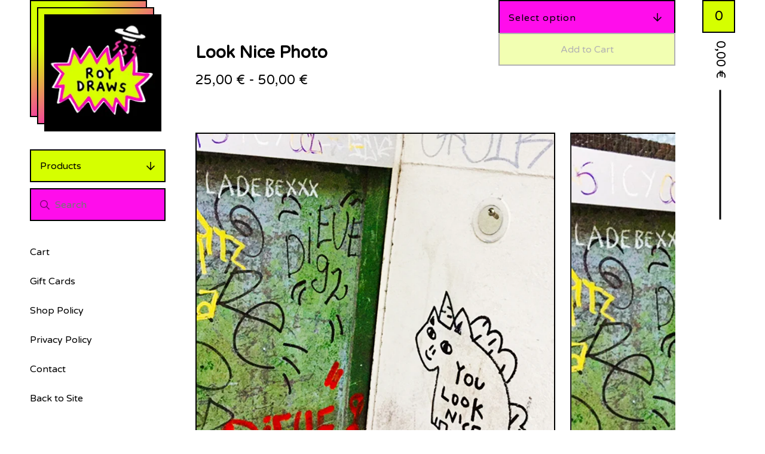

--- FILE ---
content_type: text/html; charset=utf-8
request_url: https://www.roydraws.com/product/you-look-nice-unicorn-photograph
body_size: 8737
content:
<!DOCTYPE html>
<html>
  <head>
    <title>Look Nice Photo | Unicorn Gang</title>
    <meta charset="utf-8">
    <meta name="viewport" content="width=device-width, initial-scale=1">
    <link href="/theme_stylesheets/204858931/1698331304/theme.css" media="screen" rel="stylesheet" type="text/css">
    <!-- Served from Big Cartel Storefront -->
<!-- Big Cartel generated meta tags -->
<meta name="generator" content="Big Cartel" />
<meta name="author" content="Unicorn Gang" />
<meta name="description" content="You Look Nice Unicorn Photo Here is a photo series of the unicorn in it’s natural habitat. Unicorn street art photographs taken in the beautiful..." />
<meta name="referrer" content="strict-origin-when-cross-origin" />
<meta name="product_id" content="77894253" />
<meta name="product_name" content="Look Nice Photo" />
<meta name="product_permalink" content="you-look-nice-unicorn-photograph" />
<meta name="theme_name" content="Netizen" />
<meta name="theme_version" content="1.0.15" />
<meta property="og:type" content="product" />
<meta property="og:site_name" content="Unicorn Gang" />
<meta property="og:title" content="Look Nice Photo" />
<meta property="og:url" content="https://www.roydraws.com/product/you-look-nice-unicorn-photograph" />
<meta property="og:description" content="You Look Nice Unicorn Photo Here is a photo series of the unicorn in it’s natural habitat. Unicorn street art photographs taken in the beautiful..." />
<meta property="og:image" content="https://assets.bigcartel.com/product_images/354462100/look+nice+big+copy.jpg?auto=format&amp;fit=max&amp;h=1200&amp;w=1200" />
<meta property="og:image:secure_url" content="https://assets.bigcartel.com/product_images/354462100/look+nice+big+copy.jpg?auto=format&amp;fit=max&amp;h=1200&amp;w=1200" />
<meta property="og:price:amount" content="25.00" />
<meta property="og:price:currency" content="EUR" />
<meta property="og:availability" content="instock" />
<meta name="twitter:card" content="summary_large_image" />
<meta name="twitter:title" content="Look Nice Photo" />
<meta name="twitter:description" content="You Look Nice Unicorn Photo Here is a photo series of the unicorn in it’s natural habitat. Unicorn street art photographs taken in the beautiful..." />
<meta name="twitter:image" content="https://assets.bigcartel.com/product_images/354462100/look+nice+big+copy.jpg?auto=format&amp;fit=max&amp;h=1200&amp;w=1200" />
<!-- end of generated meta tags -->

<!-- Big Cartel generated link tags -->
<link rel="preconnect" href="https://fonts.googleapis.com" />
<link rel="preconnect" href="https://fonts.gstatic.com" crossorigin="true" />
<link rel="stylesheet" href="//fonts.googleapis.com/css?family=Varela+Round&amp;display=swap" type="text/css" title="Google Fonts" />
<link rel="canonical" href="https://www.roydraws.com/product/you-look-nice-unicorn-photograph" />
<link rel="alternate" href="https://www.roydraws.com/products.xml" type="application/rss+xml" title="Product Feed" />
<link rel="icon" href="/favicon.svg" type="image/svg+xml" />
<link rel="icon" href="/favicon.ico" type="image/x-icon" />
<link rel="apple-touch-icon" href="/apple-touch-icon.png" />
<!-- end of generated link tags -->

<!-- Big Cartel generated structured data -->
<script type="application/ld+json">
{"@context":"https://schema.org","@type":"BreadcrumbList","itemListElement":[{"@type":"ListItem","position":1,"name":"Home","item":"https://www.roydraws.com/"},{"@type":"ListItem","position":2,"name":"Products","item":"https://www.roydraws.com/products"},{"@type":"ListItem","position":3,"name":"Unicorn Photographs","item":"https://www.roydraws.com/category/unicorn-photographs"},{"@type":"ListItem","position":4,"name":"Look Nice Photo","item":"https://www.roydraws.com/product/you-look-nice-unicorn-photograph"}]}
</script>
<script type="application/ld+json">
{"@context":"https://schema.org/","@type":"Product","name":"Look Nice Photo","url":"https://www.roydraws.com/product/you-look-nice-unicorn-photograph","description":"You Look Nice Unicorn Photo\n\nHere is a photo series of the unicorn in it’s natural habitat. \n\nUnicorn street art photographs taken in the beautiful area of Neukölln Berlin where trash and dirt is part of daily life. \n\nSize :  A4 x 200 mm x 300 mm\n\nSize :  A3 x 300 mm x 400 mm\n\nOrientation: Portrait \n\nSecond Photo is the full length photograph\n\nPaper : Paper : 250gsm Quality Textured paper, stamped with a roydraws original stamp. \n\nAll photographs are packed flat and wrapped in personalised acid free paper.\n","sku":"77894253","image":["https://assets.bigcartel.com/product_images/354462100/look+nice+big+copy.jpg?auto=format\u0026fit=max\u0026h=1200\u0026w=1200","https://assets.bigcartel.com/product_images/303491127/fucll+photot+u+look+nice+big+cart+.jpg?auto=format\u0026fit=max\u0026h=1200\u0026w=1200"],"brand":{"@type":"Brand","name":"Unicorn Gang"},"offers":[{"@type":"Offer","name":"Look Nice Photo (A4 : Photograph )","url":"https://www.roydraws.com/product/you-look-nice-unicorn-photograph","sku":"294352488","price":"25.0","priceCurrency":"EUR","priceValidUntil":"2027-01-18","availability":"https://schema.org/InStock","itemCondition":"NewCondition","additionalProperty":[{"@type":"PropertyValue","propertyID":"item_group_id","value":"77894253"}],"shippingDetails":[{"@type":"OfferShippingDetails","shippingDestination":{"@type":"DefinedRegion","addressCountry":"DE"},"shippingRate":{"@type":"MonetaryAmount","value":"3.95","currency":"EUR"}},{"@type":"OfferShippingDetails","shippingDestination":{"@type":"DefinedRegion","addressCountry":"AT"},"shippingRate":{"@type":"MonetaryAmount","value":"7.5","currency":"EUR"}},{"@type":"OfferShippingDetails","shippingDestination":{"@type":"DefinedRegion","addressCountry":"AU"},"shippingRate":{"@type":"MonetaryAmount","value":"7.5","currency":"EUR"}},{"@type":"OfferShippingDetails","shippingDestination":{"@type":"DefinedRegion","addressCountry":"BE"},"shippingRate":{"@type":"MonetaryAmount","value":"7.5","currency":"EUR"}},{"@type":"OfferShippingDetails","shippingDestination":{"@type":"DefinedRegion","addressCountry":"BR"},"shippingRate":{"@type":"MonetaryAmount","value":"7.5","currency":"EUR"}},{"@type":"OfferShippingDetails","shippingDestination":{"@type":"DefinedRegion","addressCountry":"CA"},"shippingRate":{"@type":"MonetaryAmount","value":"7.5","currency":"EUR"}},{"@type":"OfferShippingDetails","shippingDestination":{"@type":"DefinedRegion","addressCountry":"CH"},"shippingRate":{"@type":"MonetaryAmount","value":"7.5","currency":"EUR"}},{"@type":"OfferShippingDetails","shippingDestination":{"@type":"DefinedRegion","addressCountry":"CZ"},"shippingRate":{"@type":"MonetaryAmount","value":"7.5","currency":"EUR"}},{"@type":"OfferShippingDetails","shippingDestination":{"@type":"DefinedRegion","addressCountry":"DK"},"shippingRate":{"@type":"MonetaryAmount","value":"7.5","currency":"EUR"}},{"@type":"OfferShippingDetails","shippingDestination":{"@type":"DefinedRegion","addressCountry":"ES"},"shippingRate":{"@type":"MonetaryAmount","value":"7.5","currency":"EUR"}},{"@type":"OfferShippingDetails","shippingDestination":{"@type":"DefinedRegion","addressCountry":"FI"},"shippingRate":{"@type":"MonetaryAmount","value":"7.5","currency":"EUR"}},{"@type":"OfferShippingDetails","shippingDestination":{"@type":"DefinedRegion","addressCountry":"FR"},"shippingRate":{"@type":"MonetaryAmount","value":"7.5","currency":"EUR"}},{"@type":"OfferShippingDetails","shippingDestination":{"@type":"DefinedRegion","addressCountry":"GB"},"shippingRate":{"@type":"MonetaryAmount","value":"7.5","currency":"EUR"}},{"@type":"OfferShippingDetails","shippingDestination":{"@type":"DefinedRegion","addressCountry":"GR"},"shippingRate":{"@type":"MonetaryAmount","value":"7.5","currency":"EUR"}},{"@type":"OfferShippingDetails","shippingDestination":{"@type":"DefinedRegion","addressCountry":"HU"},"shippingRate":{"@type":"MonetaryAmount","value":"7.5","currency":"EUR"}},{"@type":"OfferShippingDetails","shippingDestination":{"@type":"DefinedRegion","addressCountry":"IE"},"shippingRate":{"@type":"MonetaryAmount","value":"7.5","currency":"EUR"}},{"@type":"OfferShippingDetails","shippingDestination":{"@type":"DefinedRegion","addressCountry":"IL"},"shippingRate":{"@type":"MonetaryAmount","value":"7.5","currency":"EUR"}},{"@type":"OfferShippingDetails","shippingDestination":{"@type":"DefinedRegion","addressCountry":"IN"},"shippingRate":{"@type":"MonetaryAmount","value":"7.5","currency":"EUR"}},{"@type":"OfferShippingDetails","shippingDestination":{"@type":"DefinedRegion","addressCountry":"IT"},"shippingRate":{"@type":"MonetaryAmount","value":"7.5","currency":"EUR"}},{"@type":"OfferShippingDetails","shippingDestination":{"@type":"DefinedRegion","addressCountry":"JP"},"shippingRate":{"@type":"MonetaryAmount","value":"7.5","currency":"EUR"}},{"@type":"OfferShippingDetails","shippingDestination":{"@type":"DefinedRegion","addressCountry":"KR"},"shippingRate":{"@type":"MonetaryAmount","value":"7.5","currency":"EUR"}},{"@type":"OfferShippingDetails","shippingDestination":{"@type":"DefinedRegion","addressCountry":"NL"},"shippingRate":{"@type":"MonetaryAmount","value":"7.5","currency":"EUR"}},{"@type":"OfferShippingDetails","shippingDestination":{"@type":"DefinedRegion","addressCountry":"NO"},"shippingRate":{"@type":"MonetaryAmount","value":"7.5","currency":"EUR"}},{"@type":"OfferShippingDetails","shippingDestination":{"@type":"DefinedRegion","addressCountry":"NZ"},"shippingRate":{"@type":"MonetaryAmount","value":"7.5","currency":"EUR"}},{"@type":"OfferShippingDetails","shippingDestination":{"@type":"DefinedRegion","addressCountry":"PL"},"shippingRate":{"@type":"MonetaryAmount","value":"7.5","currency":"EUR"}},{"@type":"OfferShippingDetails","shippingDestination":{"@type":"DefinedRegion","addressCountry":"PT"},"shippingRate":{"@type":"MonetaryAmount","value":"7.5","currency":"EUR"}},{"@type":"OfferShippingDetails","shippingDestination":{"@type":"DefinedRegion","addressCountry":"RO"},"shippingRate":{"@type":"MonetaryAmount","value":"7.5","currency":"EUR"}},{"@type":"OfferShippingDetails","shippingDestination":{"@type":"DefinedRegion","addressCountry":"SE"},"shippingRate":{"@type":"MonetaryAmount","value":"7.5","currency":"EUR"}},{"@type":"OfferShippingDetails","shippingDestination":{"@type":"DefinedRegion","addressCountry":"SK"},"shippingRate":{"@type":"MonetaryAmount","value":"7.5","currency":"EUR"}},{"@type":"OfferShippingDetails","shippingDestination":{"@type":"DefinedRegion","addressCountry":"US"},"shippingRate":{"@type":"MonetaryAmount","value":"7.5","currency":"EUR"}}]},{"@type":"Offer","name":"Look Nice Photo (A3 : Photograph )","url":"https://www.roydraws.com/product/you-look-nice-unicorn-photograph","sku":"294352491","price":"50.0","priceCurrency":"EUR","priceValidUntil":"2027-01-18","availability":"https://schema.org/InStock","itemCondition":"NewCondition","additionalProperty":[{"@type":"PropertyValue","propertyID":"item_group_id","value":"77894253"}],"shippingDetails":[{"@type":"OfferShippingDetails","shippingDestination":{"@type":"DefinedRegion","addressCountry":"DE"},"shippingRate":{"@type":"MonetaryAmount","value":"3.95","currency":"EUR"}},{"@type":"OfferShippingDetails","shippingDestination":{"@type":"DefinedRegion","addressCountry":"AT"},"shippingRate":{"@type":"MonetaryAmount","value":"7.5","currency":"EUR"}},{"@type":"OfferShippingDetails","shippingDestination":{"@type":"DefinedRegion","addressCountry":"AU"},"shippingRate":{"@type":"MonetaryAmount","value":"7.5","currency":"EUR"}},{"@type":"OfferShippingDetails","shippingDestination":{"@type":"DefinedRegion","addressCountry":"BE"},"shippingRate":{"@type":"MonetaryAmount","value":"7.5","currency":"EUR"}},{"@type":"OfferShippingDetails","shippingDestination":{"@type":"DefinedRegion","addressCountry":"BR"},"shippingRate":{"@type":"MonetaryAmount","value":"7.5","currency":"EUR"}},{"@type":"OfferShippingDetails","shippingDestination":{"@type":"DefinedRegion","addressCountry":"CA"},"shippingRate":{"@type":"MonetaryAmount","value":"7.5","currency":"EUR"}},{"@type":"OfferShippingDetails","shippingDestination":{"@type":"DefinedRegion","addressCountry":"CH"},"shippingRate":{"@type":"MonetaryAmount","value":"7.5","currency":"EUR"}},{"@type":"OfferShippingDetails","shippingDestination":{"@type":"DefinedRegion","addressCountry":"CZ"},"shippingRate":{"@type":"MonetaryAmount","value":"7.5","currency":"EUR"}},{"@type":"OfferShippingDetails","shippingDestination":{"@type":"DefinedRegion","addressCountry":"DK"},"shippingRate":{"@type":"MonetaryAmount","value":"7.5","currency":"EUR"}},{"@type":"OfferShippingDetails","shippingDestination":{"@type":"DefinedRegion","addressCountry":"ES"},"shippingRate":{"@type":"MonetaryAmount","value":"7.5","currency":"EUR"}},{"@type":"OfferShippingDetails","shippingDestination":{"@type":"DefinedRegion","addressCountry":"FI"},"shippingRate":{"@type":"MonetaryAmount","value":"7.5","currency":"EUR"}},{"@type":"OfferShippingDetails","shippingDestination":{"@type":"DefinedRegion","addressCountry":"FR"},"shippingRate":{"@type":"MonetaryAmount","value":"7.5","currency":"EUR"}},{"@type":"OfferShippingDetails","shippingDestination":{"@type":"DefinedRegion","addressCountry":"GB"},"shippingRate":{"@type":"MonetaryAmount","value":"7.5","currency":"EUR"}},{"@type":"OfferShippingDetails","shippingDestination":{"@type":"DefinedRegion","addressCountry":"GR"},"shippingRate":{"@type":"MonetaryAmount","value":"7.5","currency":"EUR"}},{"@type":"OfferShippingDetails","shippingDestination":{"@type":"DefinedRegion","addressCountry":"HU"},"shippingRate":{"@type":"MonetaryAmount","value":"7.5","currency":"EUR"}},{"@type":"OfferShippingDetails","shippingDestination":{"@type":"DefinedRegion","addressCountry":"IE"},"shippingRate":{"@type":"MonetaryAmount","value":"7.5","currency":"EUR"}},{"@type":"OfferShippingDetails","shippingDestination":{"@type":"DefinedRegion","addressCountry":"IL"},"shippingRate":{"@type":"MonetaryAmount","value":"7.5","currency":"EUR"}},{"@type":"OfferShippingDetails","shippingDestination":{"@type":"DefinedRegion","addressCountry":"IN"},"shippingRate":{"@type":"MonetaryAmount","value":"7.5","currency":"EUR"}},{"@type":"OfferShippingDetails","shippingDestination":{"@type":"DefinedRegion","addressCountry":"IT"},"shippingRate":{"@type":"MonetaryAmount","value":"7.5","currency":"EUR"}},{"@type":"OfferShippingDetails","shippingDestination":{"@type":"DefinedRegion","addressCountry":"JP"},"shippingRate":{"@type":"MonetaryAmount","value":"7.5","currency":"EUR"}},{"@type":"OfferShippingDetails","shippingDestination":{"@type":"DefinedRegion","addressCountry":"KR"},"shippingRate":{"@type":"MonetaryAmount","value":"7.5","currency":"EUR"}},{"@type":"OfferShippingDetails","shippingDestination":{"@type":"DefinedRegion","addressCountry":"NL"},"shippingRate":{"@type":"MonetaryAmount","value":"7.5","currency":"EUR"}},{"@type":"OfferShippingDetails","shippingDestination":{"@type":"DefinedRegion","addressCountry":"NO"},"shippingRate":{"@type":"MonetaryAmount","value":"7.5","currency":"EUR"}},{"@type":"OfferShippingDetails","shippingDestination":{"@type":"DefinedRegion","addressCountry":"NZ"},"shippingRate":{"@type":"MonetaryAmount","value":"7.5","currency":"EUR"}},{"@type":"OfferShippingDetails","shippingDestination":{"@type":"DefinedRegion","addressCountry":"PL"},"shippingRate":{"@type":"MonetaryAmount","value":"7.5","currency":"EUR"}},{"@type":"OfferShippingDetails","shippingDestination":{"@type":"DefinedRegion","addressCountry":"PT"},"shippingRate":{"@type":"MonetaryAmount","value":"7.5","currency":"EUR"}},{"@type":"OfferShippingDetails","shippingDestination":{"@type":"DefinedRegion","addressCountry":"RO"},"shippingRate":{"@type":"MonetaryAmount","value":"7.5","currency":"EUR"}},{"@type":"OfferShippingDetails","shippingDestination":{"@type":"DefinedRegion","addressCountry":"SE"},"shippingRate":{"@type":"MonetaryAmount","value":"7.5","currency":"EUR"}},{"@type":"OfferShippingDetails","shippingDestination":{"@type":"DefinedRegion","addressCountry":"SK"},"shippingRate":{"@type":"MonetaryAmount","value":"7.5","currency":"EUR"}},{"@type":"OfferShippingDetails","shippingDestination":{"@type":"DefinedRegion","addressCountry":"US"},"shippingRate":{"@type":"MonetaryAmount","value":"7.5","currency":"EUR"}}]}]}
</script>

<!-- end of generated structured data -->

<script>
  window.bigcartel = window.bigcartel || {};
  window.bigcartel = {
    ...window.bigcartel,
    ...{"account":{"id":5211668,"host":"www.roydraws.com","bc_host":"roydraws.bigcartel.com","currency":"EUR","country":{"code":"DE","name":"Germany"}},"theme":{"name":"Netizen","version":"1.0.15","colors":{"primary_text_color":"#000000","link_text_color":"#000000","link_hover_color":null,"background_color":"#ffffff","button_background_color":null,"button_text_color":null,"button_hover_background_color":null}},"checkout":{"payments_enabled":true,"stripe_publishable_key":"pk_live_51GgRwODeUdV5nBonVYA4jqO5E5qYo6wZSpdm7R6ta9zZIVBFmLPuIrVODK0Yd28IbZv7yJTBQ7jUerZpCl2Ufj3Y00SQyy89go","paypal_merchant_id":"YHW2GBQH9HVEU"},"product":{"id":77894253,"name":"Look Nice Photo","permalink":"you-look-nice-unicorn-photograph","position":259,"url":"/product/you-look-nice-unicorn-photograph","status":"active","created_at":"2021-04-27T09:22:22.000Z","has_password_protection":false,"images":[{"url":"https://assets.bigcartel.com/product_images/354462100/look+nice+big+copy.jpg?auto=format\u0026fit=max\u0026h=1000\u0026w=1000","width":709,"height":827},{"url":"https://assets.bigcartel.com/product_images/303491127/fucll+photot+u+look+nice+big+cart+.jpg?auto=format\u0026fit=max\u0026h=1000\u0026w=1000","width":531,"height":709}],"price":25.0,"default_price":25.0,"tax":0.0,"on_sale":false,"description":"You Look Nice Unicorn Photo\r\n\r\nHere is a photo series of the unicorn in it’s natural habitat. \r\n\r\nUnicorn street art photographs taken in the beautiful area of Neukölln Berlin where trash and dirt is part of daily life. \r\n\r\nSize :  A4 x 200 mm x 300 mm\r\n\r\nSize :  A3 x 300 mm x 400 mm\r\n\r\nOrientation: Portrait \r\n\r\nSecond Photo is the full length photograph\r\n\r\nPaper : Paper : 250gsm Quality Textured paper, stamped with a roydraws original stamp. \r\n\r\nAll photographs are packed flat and wrapped in personalised acid free paper.\r\n","has_option_groups":false,"options":[{"id":294352488,"name":"A4 : Photograph ","price":25.0,"sold_out":false,"has_custom_price":false,"option_group_values":[],"isLowInventory":true,"isAlmostSoldOut":false},{"id":294352491,"name":"A3 : Photograph ","price":50.0,"sold_out":false,"has_custom_price":true,"option_group_values":[],"isLowInventory":true,"isAlmostSoldOut":false}],"artists":[],"categories":[{"id":1415253819,"name":"Unicorn Photographs","permalink":"unicorn-photographs","url":"/category/unicorn-photographs"}],"option_groups":[],"shipping":[{"amount_alone":3.95,"amount_with_others":0.0,"country":{"id":16,"name":"Germany","code":"DE"}},{"amount_alone":7.5,"amount_with_others":0.0}]},"page":{"type":"product"}}
  }
</script>
<script id="stripe-js" src="https://js.stripe.com/v3/" ></script>
<script async src="https://www.paypal.com/sdk/js?client-id=AbPSFDwkxJ_Pxau-Ek8nKIMWIanP8jhAdSXX5MbFoCq_VkpAHX7DZEbfTARicVRWOVUgeUt44lu7oHF-&merchant-id=YHW2GBQH9HVEU&currency=EUR&components=messages,buttons" data-partner-attribution-id="BigCartel_SP_PPCP" data-namespace="PayPalSDK"></script>
<style type="text/css">.bc-product-video-embed { width: 100%; max-width: 640px; margin: 0 auto 1rem; } .bc-product-video-embed iframe { aspect-ratio: 16 / 9; width: 100%; border: 0; }</style>
<script type="text/javascript">
  var _bcaq = _bcaq || [];
  _bcaq.push(['_setUrl','stats1.bigcartel.com']);_bcaq.push(['_trackVisit','5211668']);_bcaq.push(['_trackProduct','77894253','5211668']);
  (function() {
    var bca = document.createElement('script'); bca.type = 'text/javascript'; bca.async = true;
    bca.src = '/stats.min.js';
    var s = document.getElementsByTagName('script')[0]; s.parentNode.insertBefore(bca, s);
  })();
</script>
<script src="/assets/currency-formatter-e6d2ec3fd19a4c813ec8b993b852eccecac4da727de1c7e1ecbf0a335278e93a.js"></script>
<link href="https://i.postimg.cc/Y9NQMhWc/80x80.png" rel="icon" type="image/x-icon"> 
<style></style>
</head>
  <body id="product" class=" theme ">

    <div class="wrap">
      
      
      <div class="mobile-header">
        <button class="open-menu hamburger hamburger--squeeze" type="button" title="Open menu">
          <span class="hamburger-box">
            <span class="hamburger-inner"></span>
          </span>
        </button>
        <div class="header-store has-logo">
          <a href="/" title="Unicorn Gang" class="header-store-link">
            
            <img class="header-store-logo" alt="Unicorn Gang" src="https://assets.bigcartel.com/theme_images/51683384/thickker_lines_ufo_logo_final_.jpg?auto=format&fit=max&h=400&w=400">
            
          </a>
          
            <div class="gradient"></div>
            <div class="gradient"></div>
          
        </div>
        <button class="button header-cart-count open-mini-cart" title="View cart">0</button>
      </div>

      <div class="desktop-header-store-name">
        <div class="desktop-header header-store has-logo">
          <a href="/" title="Unicorn Gang" class="header-store-link">
            
            <img class="header-store-logo" src="https://assets.bigcartel.com/theme_images/51683384/thickker_lines_ufo_logo_final_.jpg?auto=format&fit=max&h=400&w=400" alt="Unicorn Gang">
            
          </a>
          <div class="gradient"></div>
          <div class="gradient"></div>
        </div>
      </div>

      <div class="desktop-cart header-cart">
        <button class="header-cart-info open-mini-cart" title="View cart">
          <span class="header-cart-count">0</span>
          <span class="header-cart-total"><span data-currency-amount="0" data-currency-code="EUR">0,00 <span class="currency_sign">&euro;</span></span></span>
        </button>
        
          <div class="mini-cart-container cart-container gradient empty-cart">
            <div class="page-title cart-title">Cart</div>
            <button class="cart-close" type="button"><svg width="20" height="20" viewBox="0 0 20 20" xmlns="http://www.w3.org/2000/svg"><path d="M2.20710678.79289322L10 8.585 17.7928932.79289322c.360484-.36048396.927715-.3882135 1.3200062-.0831886l.0942074.0831886c.3905243.39052429.3905243 1.02368927 0 1.41421356L11.415 10l7.7921068 7.7928932c.3905243.3905243.3905243 1.0236893 0 1.4142136-.3905243.3905243-1.0236893.3905243-1.4142136 0L10 11.415l-7.79289322 7.7921068c-.36048396.3604839-.92771502.3882135-1.32000622.0831886l-.09420734-.0831886c-.3905243-.3905243-.3905243-1.0236893 0-1.4142136L8.585 10 .79289322 2.20710678c-.3905243-.39052429-.3905243-1.02368927 0-1.41421356.39052429-.3905243 1.02368927-.3905243 1.41421356 0z" fill-rule="nonzero"/></svg></button>
            
            <div class="cart-empty-message">
              <div class="emoji-container">
                <img class="ghost-emoji" src="https://assets.bigcartel.com/theme_assets/128/1.0.15/images/ghost-emoji.png" alt="Ghost Emoji" aria-hidden="true">
              </div>
              <strong>Your cart is empty!</strong>
              <a class="button" href="/">Start shopping</a>
            </div>
          </div>
        
      </div>
      
      
      
      <div class="main">
        <div class="sidebar">
          <div class="side-nav">
            <nav class="side-nav-section category-nav">
              <button class="category-nav-title">Products <svg aria-hidden="true" focusable="false" class="down-arrow" role="img" xmlns="http://www.w3.org/2000/svg" viewBox="0 0 448 512"><path fill="currentColor" d="M441.9 250.1l-19.8-19.8c-4.7-4.7-12.3-4.7-17 0L250 385.4V44c0-6.6-5.4-12-12-12h-28c-6.6 0-12 5.4-12 12v341.4L42.9 230.3c-4.7-4.7-12.3-4.7-17 0L6.1 250.1c-4.7 4.7-4.7 12.3 0 17l209.4 209.4c4.7 4.7 12.3 4.7 17 0l209.4-209.4c4.7-4.7 4.7-12.3 0-17z"></path></svg></button>
              <ul class="unstyled category-nav-items">
                <li class=""><a href="/products">All</a></li>
                
                  <li class=""><a title="View Prints" href="/category/prints">Prints</a></li>
                
                  <li class=""><a title="View Unicorn Prints " href="/category/unicorn-prints">Unicorn Prints </a></li>
                
                  <li class=""><a title="View Greeting Cards " href="/category/greeting-cards">Greeting Cards </a></li>
                
                  <li class=""><a title="View Postcards " href="/category/postcards">Postcards </a></li>
                
                  <li class=""><a title="View Stickers " href="/category/stickers">Stickers </a></li>
                
                  <li class=""><a title="View Embroidered T-Shirts " href="/category/embroidered-t-shirts">Embroidered T-Shirts </a></li>
                
                  <li class=""><a title="View Embroidered Sweatshirts " href="/category/embroidered-sweatshirts">Embroidered Sweatshirts </a></li>
                
                  <li class=""><a title="View Button Badges  " href="/category/button-badges">Button Badges  </a></li>
                
                  <li class=""><a title="View Tote Bags" href="/category/tote-bags">Tote Bags</a></li>
                
                  <li class=""><a title="View Unicorn Photographs" href="/category/unicorn-photographs">Unicorn Photographs</a></li>
                
                  <li class=""><a title="View Museum Quality Prints " href="/category/museum-quality-prints">Museum Quality Prints </a></li>
                
                  <li class=""><a title="View Fridge Magnets " href="/category/fridge-magnets">Fridge Magnets </a></li>
                
                  <li class=""><a title="View Pin Badges " href="/category/pin-badges">Pin Badges </a></li>
                
                  <li class=""><a title="View Keyrings " href="/category/keyrings">Keyrings </a></li>
                
                  <li class=""><a title="View Tattoos" href="/category/tattoos">Tattoos</a></li>
                
                  <li class=""><a title="View Unicorn Wall Hanging" href="/category/unicorn-wall-hanging">Unicorn Wall Hanging</a></li>
                
                
              </ul>
            </nav>

            
              <div class="side-nav-section side-search">
                <form class="search-form" name="search" action="/products" method="get" accept-charset="utf8">
                  <input type="hidden" name="utf8" value='✓'>
                  <input aria-label="Search products" class="search-input" id="search" name="search" type="text" placeholder="Search" autocomplete="off" />
                  <button type="submit" class="button search-button" title="Search">
                    <svg aria-hidden="true" focusable="false" data-prefix="far" data-icon="search" class="svg-inline--fa fa-search fa-w-16" role="img" xmlns="http://www.w3.org/2000/svg" viewBox="0 0 512 512"><path fill="currentColor" d="M508.5 468.9L387.1 347.5c-2.3-2.3-5.3-3.5-8.5-3.5h-13.2c31.5-36.5 50.6-84 50.6-136C416 93.1 322.9 0 208 0S0 93.1 0 208s93.1 208 208 208c52 0 99.5-19.1 136-50.6v13.2c0 3.2 1.3 6.2 3.5 8.5l121.4 121.4c4.7 4.7 12.3 4.7 17 0l22.6-22.6c4.7-4.7 4.7-12.3 0-17zM208 368c-88.4 0-160-71.6-160-160S119.6 48 208 48s160 71.6 160 160-71.6 160-160 160z"></path></svg></button>
                </form>
              </div>
            

            <nav class="side-nav-section pages-nav">
              <ul class="unstyled page-nav-items">
              <li class="hide-mobile"><a href="/cart" title="Cart">Cart</a></li>
              
                <li><a title="View Gift Cards" href="/gift-cards">Gift Cards</a></li>
              
                <li><a title="View Shop Policy " href="/shop-policy">Shop Policy </a></li>
              
                <li><a title="View Privacy Policy" href="/privacy-policy">Privacy Policy</a></li>
              
              <li><a href="/contact" title="Contact">Contact</a></li>
              
                <li><a href="http://www.roydraws.com">Back to Site</a></li>
              
              </ul>
            </nav>
          </div>
        </div>
        <div class="content" role="main">
          
            

<div class="product-heading">
  <div class="product-titles">
    <h1 class="page-title product-title">Look Nice Photo</h1>
    <div class="product-subtitle">
      
      
        <span data-currency-amount="25.0" data-currency-code="EUR">25,00 <span class="currency_sign">&euro;</span></span> - <span data-currency-amount="50.0" data-currency-code="EUR">50,00 <span class="currency_sign">&euro;</span></span>
      
    </div>
  </div>
  
    <form method="post" class="product-form show-sold-out" action="/cart" accept-charset="utf8">
      <input type="hidden" name="utf8" value='✓'>
      
        
          <div class="select form-group">
            <label class="form-label product-option-label" for="option">Option</label>
            <select class="product_option_select shrink-label" id="option" name="cart[add][id]" aria-label="Select option">
              <option value="0" disabled="disabled" selected>Select option</option>
              
                <option value="294352488" data-price="25.0">A4 : Photograph  </option>
              
                <option value="294352491" data-price="50.0">A3 : Photograph  </option>
              
            </select>
            <svg aria-hidden="true" focusable="false" class="down-arrow" role="img" xmlns="http://www.w3.org/2000/svg" viewBox="0 0 448 512"><path fill="currentColor" d="M441.9 250.1l-19.8-19.8c-4.7-4.7-12.3-4.7-17 0L250 385.4V44c0-6.6-5.4-12-12-12h-28c-6.6 0-12 5.4-12 12v341.4L42.9 230.3c-4.7-4.7-12.3-4.7-17 0L6.1 250.1c-4.7 4.7-4.7 12.3 0 17l209.4 209.4c4.7 4.7 12.3 4.7 17 0l209.4-209.4c4.7-4.7 4.7-12.3 0-17z"></path></svg>
          </div>
        
      
      <button class="button add-to-cart-button" name="submit" type="submit" title="Add to Cart" data-adding-text="Adding..." data-added-text="Added!" data-add-title="Add to Cart" data-sold-title="Sold out"disabled="disabled">Add to Cart</button>
      <div id="instant-checkout-button" style="display:none" data-stripe-user-id="acct_1GgRwODeUdV5nBon" data-cart-url="https://api.bigcartel.com/store/5211668/carts" data-account-country="DE" data-account-currency="eur" data-button-height="44px" data-button-theme="dark"></div><script src="/assets/instant-checkout-c43967eec81e774179ce3140ed3bd1d1b8e32b8e7fe95e3c8bee59ccc265913b.js"></script>
      
    </form>
  

</div>
<div class="product-images main-carousel">
  
    <div class="carousel-cell">
      <img src="https://assets.bigcartel.com/product_images/354462100/look+nice+big+copy.jpg?auto=format&fit=max&w=1000" alt="Image of Look Nice Photo" />
    </div>
  
    <div class="carousel-cell">
      <img src="https://assets.bigcartel.com/product_images/303491127/fucll+photot+u+look+nice+big+cart+.jpg?auto=format&fit=max&w=1000" alt="Image of Look Nice Photo" />
    </div>
  
</div>

  <div class="product-description">
    <p>You Look Nice Unicorn Photo</p>
<p>Here is a photo series of the unicorn in it’s natural habitat.</p>
<p>Unicorn street art photographs taken in the beautiful area of Neukölln Berlin where trash and dirt is part of daily life.</p>
<p>Size :  A4 x 200 mm x 300 mm</p>
<p>Size :  A3 x 300 mm x 400 mm</p>
<p>Orientation: Portrait</p>
<p>Second Photo is the full length photograph</p>
<p>Paper : Paper : 250gsm Quality Textured paper, stamped with a roydraws original stamp.</p>
<p>All photographs are packed flat and wrapped in personalised acid free paper.</p>
  </div>


          
        </div>
      </div>
      
      
        <div class="all-similar-products">
                
                  
                  
                  
                    <a class="product-list-item under_image" href="/product/boys-cry-unicorn-photograph" title="View Boys Cry Photo">
                      <div class="product-list-item-container">
                        <figure class="product-list-image-container">
                          <img alt="Image of Boys Cry Photo" class="product-list-image" src="https://assets.bigcartel.com/product_images/354441634/boys+new+1.jpg?auto=format&fit=max&h=1000&w=1000">
                          
                        </figure>
                        <div class="product-list-item-info">
                          <div class="product-list-item-info-headers">
                            <div class="product-list-item-name">Boys Cry Photo</div>
                            <div class="product-list-item-price"><span data-currency-amount="25.0" data-currency-code="EUR">25,00 <span class="currency_sign">&euro;</span></span></div>
                          </div>
                        </div>
                      </div>
                    </a>
                  
                
                  
                  
                  
                    <a class="product-list-item under_image" href="/product/techno-is-shit-unicorn1-photograph" title="View Techno is Shit Photo">
                      <div class="product-list-item-container">
                        <figure class="product-list-image-container">
                          <img alt="Image of Techno is Shit Photo" class="product-list-image" src="https://assets.bigcartel.com/product_images/354443401/techno+is+shit+big+.jpg?auto=format&fit=max&h=1000&w=1000">
                          
                        </figure>
                        <div class="product-list-item-info">
                          <div class="product-list-item-info-headers">
                            <div class="product-list-item-name">Techno is Shit Photo</div>
                            <div class="product-list-item-price"><span data-currency-amount="25.0" data-currency-code="EUR">25,00 <span class="currency_sign">&euro;</span></span></div>
                          </div>
                        </div>
                      </div>
                    </a>
                  
                
                  
                  
                  
                    <a class="product-list-item under_image" href="/product/you-look-nice-unicorn-photo" title="View You Look Nice Photo ">
                      <div class="product-list-item-container">
                        <figure class="product-list-image-container">
                          <img alt="Image of You Look Nice Photo " class="product-list-image" src="https://assets.bigcartel.com/product_images/354442951/look+nice+big.jpg?auto=format&fit=max&h=1000&w=1000">
                          
                        </figure>
                        <div class="product-list-item-info">
                          <div class="product-list-item-info-headers">
                            <div class="product-list-item-name">You Look Nice Photo </div>
                            <div class="product-list-item-price"><span data-currency-amount="25.0" data-currency-code="EUR">25,00 <span class="currency_sign">&euro;</span></span></div>
                          </div>
                        </div>
                      </div>
                    </a>
                  
                
                  
                  
                  
                    <a class="product-list-item under_image" href="/product/be-nice-unicorn-photograph" title="View Be Nice Photo">
                      <div class="product-list-item-container">
                        <figure class="product-list-image-container">
                          <img alt="Image of Be Nice Photo" class="product-list-image" src="https://assets.bigcartel.com/product_images/354454807/nice+new+1+.jpg?auto=format&fit=max&h=1000&w=1000">
                          
                        </figure>
                        <div class="product-list-item-info">
                          <div class="product-list-item-info-headers">
                            <div class="product-list-item-name">Be Nice Photo</div>
                            <div class="product-list-item-price"><span data-currency-amount="25.0" data-currency-code="EUR">25,00 <span class="currency_sign">&euro;</span></span></div>
                          </div>
                        </div>
                      </div>
                    </a>
                  
                
                  
                  
                  
                    <a class="product-list-item under_image" href="/product/genau-photograph" title="View Genau Photograph">
                      <div class="product-list-item-container">
                        <figure class="product-list-image-container">
                          <img alt="Image of Genau Photograph" class="product-list-image" src="https://assets.bigcartel.com/product_images/354460966/genau+unicon1+big.jpg?auto=format&fit=max&h=1000&w=1000">
                          
                        </figure>
                        <div class="product-list-item-info">
                          <div class="product-list-item-info-headers">
                            <div class="product-list-item-name">Genau Photograph</div>
                            <div class="product-list-item-price"><span data-currency-amount="25.0" data-currency-code="EUR">25,00 <span class="currency_sign">&euro;</span></span></div>
                          </div>
                        </div>
                      </div>
                    </a>
                  
                
                  
                  
                  
                    <a class="product-list-item under_image" href="/product/go-away-unicorn-photograph" title="View Go Away Photo">
                      <div class="product-list-item-container">
                        <figure class="product-list-image-container">
                          <img alt="Image of Go Away Photo" class="product-list-image" src="https://assets.bigcartel.com/product_images/354461515/go+away+big+.jpg?auto=format&fit=max&h=1000&w=1000">
                          
                        </figure>
                        <div class="product-list-item-info">
                          <div class="product-list-item-info-headers">
                            <div class="product-list-item-name">Go Away Photo</div>
                            <div class="product-list-item-price"><span data-currency-amount="25.0" data-currency-code="EUR">25,00 <span class="currency_sign">&euro;</span></span></div>
                          </div>
                        </div>
                      </div>
                    </a>
                  
                
                  
                  
                  
                
                  
                  
                  
                    <a class="product-list-item under_image" href="/product/sorry-photograph" title="View Not Today Photo">
                      <div class="product-list-item-container">
                        <figure class="product-list-image-container">
                          <img alt="Image of Not Today Photo" class="product-list-image" src="https://assets.bigcartel.com/product_images/354463348/sorry++not+today+big+.jpg?auto=format&fit=max&h=1000&w=1000">
                          
                        </figure>
                        <div class="product-list-item-info">
                          <div class="product-list-item-info-headers">
                            <div class="product-list-item-name">Not Today Photo</div>
                            <div class="product-list-item-price"><span data-currency-amount="25.0" data-currency-code="EUR">25,00 <span class="currency_sign">&euro;</span></span></div>
                          </div>
                        </div>
                      </div>
                    </a>
                  
                
                  
                  
                  
                    <a class="product-list-item under_image" href="/product/im-sexy-unicorn-photograph" title="View I’m Sexy Photo">
                      <div class="product-list-item-container">
                        <figure class="product-list-image-container">
                          <img alt="Image of I’m Sexy Photo" class="product-list-image" src="https://assets.bigcartel.com/product_images/354466354/sexy+big+.jpg?auto=format&fit=max&h=1000&w=1000">
                          
                        </figure>
                        <div class="product-list-item-info">
                          <div class="product-list-item-info-headers">
                            <div class="product-list-item-name">I’m Sexy Photo</div>
                            <div class="product-list-item-price"><span data-currency-amount="25.0" data-currency-code="EUR">25,00 <span class="currency_sign">&euro;</span></span></div>
                          </div>
                        </div>
                      </div>
                    </a>
                  
                
                  
                  
                  
                    <a class="product-list-item under_image" href="/product/shit-happens-unicorn-photograph" title="View Shit Happens Photo">
                      <div class="product-list-item-container">
                        <figure class="product-list-image-container">
                          <img alt="Image of Shit Happens Photo" class="product-list-image" src="https://assets.bigcartel.com/product_images/354463753/shit+happens+big.jpg?auto=format&fit=max&h=1000&w=1000">
                          
                        </figure>
                        <div class="product-list-item-info">
                          <div class="product-list-item-info-headers">
                            <div class="product-list-item-name">Shit Happens Photo</div>
                            <div class="product-list-item-price"><span data-currency-amount="25.0" data-currency-code="EUR">25,00 <span class="currency_sign">&euro;</span></span></div>
                          </div>
                        </div>
                      </div>
                    </a>
                  
                
                  
                  
                  
                    <a class="product-list-item under_image" href="/product/nein-danke-unicorn-photograph" title="View Nein Danke Photo">
                      <div class="product-list-item-container">
                        <figure class="product-list-image-container">
                          <img alt="Image of Nein Danke Photo" class="product-list-image" src="https://assets.bigcartel.com/product_images/354468106/nein+danke+big.jpg?auto=format&fit=max&h=1000&w=1000">
                          
                        </figure>
                        <div class="product-list-item-info">
                          <div class="product-list-item-info-headers">
                            <div class="product-list-item-name">Nein Danke Photo</div>
                            <div class="product-list-item-price"><span data-currency-amount="25.0" data-currency-code="EUR">25,00 <span class="currency_sign">&euro;</span></span></div>
                          </div>
                        </div>
                      </div>
                    </a>
                  
                
                  
                  
                  
                    <a class="product-list-item under_image" href="/product/love-hurts-unicorn-photograph" title="View Love Hurts Photo">
                      <div class="product-list-item-container">
                        <figure class="product-list-image-container">
                          <img alt="Image of Love Hurts Photo" class="product-list-image" src="https://assets.bigcartel.com/product_images/354468310/love+hurts+.jpg?auto=format&fit=max&h=1000&w=1000">
                          
                        </figure>
                        <div class="product-list-item-info">
                          <div class="product-list-item-info-headers">
                            <div class="product-list-item-name">Love Hurts Photo</div>
                            <div class="product-list-item-price"><span data-currency-amount="25.0" data-currency-code="EUR">25,00 <span class="currency_sign">&euro;</span></span></div>
                          </div>
                        </div>
                      </div>
                    </a>
                  
                
                  
                  
                  
                    <a class="product-list-item under_image" href="/product/im-real-unicorn-photograph" title="View I’m Real Photo">
                      <div class="product-list-item-container">
                        <figure class="product-list-image-container">
                          <img alt="Image of I’m Real Photo" class="product-list-image" src="https://assets.bigcartel.com/product_images/354468754/im+real+big+.jpg?auto=format&fit=max&h=1000&w=1000">
                          
                        </figure>
                        <div class="product-list-item-info">
                          <div class="product-list-item-info-headers">
                            <div class="product-list-item-name">I’m Real Photo</div>
                            <div class="product-list-item-price"><span data-currency-amount="25.0" data-currency-code="EUR">25,00 <span class="currency_sign">&euro;</span></span></div>
                          </div>
                        </div>
                      </div>
                    </a>
                  
                
                  
                  
                  
                    <a class="product-list-item under_image" href="/product/i-like-youu-unicorn-photograph" title="View  Like You Photo">
                      <div class="product-list-item-container">
                        <figure class="product-list-image-container">
                          <img alt="Image of  Like You Photo" class="product-list-image" src="https://assets.bigcartel.com/product_images/354471199/+i+like+you+big1+.jpg?auto=format&fit=max&h=1000&w=1000">
                          
                        </figure>
                        <div class="product-list-item-info">
                          <div class="product-list-item-info-headers">
                            <div class="product-list-item-name"> Like You Photo</div>
                            <div class="product-list-item-price"><span data-currency-amount="25.0" data-currency-code="EUR">25,00 <span class="currency_sign">&euro;</span></span></div>
                          </div>
                        </div>
                      </div>
                    </a>
                  
                
                  
                  
                  
                    <a class="product-list-item under_image" href="/product/sexy-but-psycho-unicorn-photo" title="View Psycho Photo">
                      <div class="product-list-item-container">
                        <figure class="product-list-image-container">
                          <img alt="Image of Psycho Photo" class="product-list-image" src="https://assets.bigcartel.com/product_images/354513316/sexy+big1+.jpg?auto=format&fit=max&h=1000&w=1000">
                          
                        </figure>
                        <div class="product-list-item-info">
                          <div class="product-list-item-info-headers">
                            <div class="product-list-item-name">Psycho Photo</div>
                            <div class="product-list-item-price"><span data-currency-amount="25.0" data-currency-code="EUR">25,00 <span class="currency_sign">&euro;</span></span></div>
                          </div>
                        </div>
                      </div>
                    </a>
                  
                
                  
                  
                  
                    <a class="product-list-item under_image" href="/product/kiss-me-photograph" title="View Kuss Mich Photograph ">
                      <div class="product-list-item-container">
                        <figure class="product-list-image-container">
                          <img alt="Image of Kuss Mich Photograph " class="product-list-image" src="https://assets.bigcartel.com/product_images/354471781/kuss+mich+small+big+.jpg?auto=format&fit=max&h=1000&w=1000">
                          
                        </figure>
                        <div class="product-list-item-info">
                          <div class="product-list-item-info-headers">
                            <div class="product-list-item-name">Kuss Mich Photograph </div>
                            <div class="product-list-item-price"><span data-currency-amount="25.0" data-currency-code="EUR">25,00 <span class="currency_sign">&euro;</span></span></div>
                          </div>
                        </div>
                      </div>
                    </a>
                  
                
                  
                  
                  
                    <a class="product-list-item under_image" href="/product/techno-is-shit-unicorn-photograph" title="View Someone Disagreed Photo">
                      <div class="product-list-item-container">
                        <figure class="product-list-image-container">
                          <img alt="Image of Someone Disagreed Photo" class="product-list-image" src="https://assets.bigcartel.com/product_images/354463120/techno+is+shit+big1+.jpg?auto=format&fit=max&h=1000&w=1000">
                          
                        </figure>
                        <div class="product-list-item-info">
                          <div class="product-list-item-info-headers">
                            <div class="product-list-item-name">Someone Disagreed Photo</div>
                            <div class="product-list-item-price"><span data-currency-amount="25.0" data-currency-code="EUR">25,00 <span class="currency_sign">&euro;</span></span></div>
                          </div>
                        </div>
                      </div>
                    </a>
                  
                
                  
                  
                  
                    <a class="product-list-item under_image" href="/product/leave-me-alone-unicorn-photograph" title="View Leave Me Photo">
                      <div class="product-list-item-container">
                        <figure class="product-list-image-container">
                          <img alt="Image of Leave Me Photo" class="product-list-image" src="https://assets.bigcartel.com/product_images/354468973/leave+me+alone++big+.jpg?auto=format&fit=max&h=1000&w=1000">
                          
                        </figure>
                        <div class="product-list-item-info">
                          <div class="product-list-item-info-headers">
                            <div class="product-list-item-name">Leave Me Photo</div>
                            <div class="product-list-item-price"><span data-currency-amount="25.0" data-currency-code="EUR">25,00 <span class="currency_sign">&euro;</span></span></div>
                          </div>
                        </div>
                      </div>
                    </a>
                  
                
                  
                  
                  
                    <a class="product-list-item under_image" href="/product/fuck-off-garlic-unicorn-photo" title="View Fuck Garlic Photo">
                      <div class="product-list-item-container">
                        <figure class="product-list-image-container">
                          <img alt="Image of Fuck Garlic Photo" class="product-list-image" src="https://assets.bigcartel.com/product_images/354455125/fuck+off+garlic+big.jpg?auto=format&fit=max&h=1000&w=1000">
                          
                        </figure>
                        <div class="product-list-item-info">
                          <div class="product-list-item-info-headers">
                            <div class="product-list-item-name">Fuck Garlic Photo</div>
                            <div class="product-list-item-price"><span data-currency-amount="25.0" data-currency-code="EUR">25,00 <span class="currency_sign">&euro;</span></span></div>
                          </div>
                        </div>
                      </div>
                    </a>
                  
                
                  
                  
                  
                    <a class="product-list-item under_image" href="/product/im-cute-unicorn-photograph" title="View I’m Cute Photo">
                      <div class="product-list-item-container">
                        <figure class="product-list-image-container">
                          <img alt="Image of I’m Cute Photo" class="product-list-image" src="https://assets.bigcartel.com/product_images/354467311/im+cute+big.jpg?auto=format&fit=max&h=1000&w=1000">
                          
                        </figure>
                        <div class="product-list-item-info">
                          <div class="product-list-item-info-headers">
                            <div class="product-list-item-name">I’m Cute Photo</div>
                            <div class="product-list-item-price"><span data-currency-amount="25.0" data-currency-code="EUR">25,00 <span class="currency_sign">&euro;</span></span></div>
                          </div>
                        </div>
                      </div>
                    </a>
                  
                
              </div>
        <div class="similar-products gradient">
          <div class="similar-products-header">
            <div class="similar-products-title">Related products</div>
          </div>
          <div class="product-list similar-product-list"></div>
        </div>
      
    <footer>
      <div class="footer-section footer-store-name">
        Unicorn Gang
      </div>
      <div class="footer-section footer-nav">
        <ul class="unstyled footer-links">
          <li><a href="/" title="Home">Home</a></li>
          <li><a href="/products" title="Products">Products</a></li>
          <li class="hide-mobile"><a href="/cart" title="Home">Cart</a></li>
          
            <li><a title="View Gift Cards" href="/gift-cards">Gift Cards</a></li>
          
            <li><a title="View Shop Policy " href="/shop-policy">Shop Policy </a></li>
          
            <li><a title="View Privacy Policy" href="/privacy-policy">Privacy Policy</a></li>
          
          <li><a href="/contact" title="Contact">Contact</a></li>
          
            <li><a href="http://www.roydraws.com">Back to Site</a></li>
          
        </ul>
      </div>
      <div class="footer-section footer-social">
        
          <ul class="unstyled social-links">
            
            
            
              <li><a title="Instagram" href="https://www.instagram.com/roy_draws/"><svg xmlns="http://www.w3.org/2000/svg" width="20" height="20" viewBox="0 90 612 612"><path d="M540.273 90H71.727C32.19 90 0 122.19 0 161.727v468.67C0 669.81 32.19 702 71.727 702h468.67c39.535 0 71.726-32.19 71.726-71.727V161.727C612 122.313 579.687 90 540.273 90zM306 280.332c63.893 0 115.668 51.775 115.668 115.668S369.893 511.668 306 511.668 190.332 459.893 190.332 396 242.107 280.332 306 280.332zM542.232 608.12c0 13.096-10.77 23.867-23.868 23.867H92.412c-13.097 0-23.868-10.77-23.868-23.868V348.51h56.304c-3.917 15.177-6.12 31.21-6.12 47.49 0 103.55 83.966 187.272 187.272 187.272S493.272 499.552 493.272 396c0-16.524-2.204-32.313-6.12-47.49h55.08v259.61zm0-353.002c0 13.097-10.77 23.868-23.868 23.868h-69.77c-13.096 0-23.867-10.77-23.867-23.868V185.35c0-13.097 10.77-23.868 23.868-23.868h69.77c13.096 0 23.867 10.77 23.867 23.868v69.768z"/></svg></a></li>
            
            
            
          </ul>
        
        <div class="bigcartel-credit"><a href="https://www.bigcartel.com/?utm_source=bigcartel&utm_medium=storefront&utm_campaign=5211668&utm_term=roydraws" data-bc-hook="attribution">Powered by Big Cartel</a></div>
      </div>
      </footer>
    </div>
    <div class="cursor gradient">
      <svg aria-hidden="true" focusable="false" role="img" xmlns="http://www.w3.org/2000/svg" viewBox="0 0 448 512"><path d="M218.101 38.101L198.302 57.9c-4.686 4.686-4.686 12.284 0 16.971L353.432 230H12c-6.627 0-12 5.373-12 12v28c0 6.627 5.373 12 12 12h341.432l-155.13 155.13c-4.686 4.686-4.686 12.284 0 16.971l19.799 19.799c4.686 4.686 12.284 4.686 16.971 0l209.414-209.414c4.686-4.686 4.686-12.284 0-16.971L235.071 38.101c-4.686-4.687-12.284-4.687-16.97 0z"></path></svg>
    </div>
    <script src="//ajax.googleapis.com/ajax/libs/jquery/3.4.1/jquery.min.js"></script>
    <script src="https://assets.bigcartel.com/api/6/api.eur.js?v=1"></script>
    <script>
      var themeOptions = {
        pageCategory: 'theme',
        pagePermalink: 'product',
        primaryGradientColor: '#d5ff00',
        secondaryGradientColor: '#ff00d5'
      };
    </script>
    <script src="https://assets.bigcartel.com/theme_assets/128/1.0.15/theme.js?v=1"></script>
    <script type="text/javascript">
      var formatMoney = Format.money;
      Format.money = function(number) {
        
          return formatMoney(number, true, true, false);
        
      };
    </script>
    
      <script>
        var show_sold_out_product_options = 'true';
        Product.find('you-look-nice-unicorn-photograph', processProduct)
      </script>
    
  <script src="https://chimpstatic.com/mcjs-connected/js/users/a97e6f3d730fbef0adbf5b072/299f9398db013bfc66a4b47ac.js"></script>
  

<script defer src="https://static.cloudflareinsights.com/beacon.min.js/vcd15cbe7772f49c399c6a5babf22c1241717689176015" integrity="sha512-ZpsOmlRQV6y907TI0dKBHq9Md29nnaEIPlkf84rnaERnq6zvWvPUqr2ft8M1aS28oN72PdrCzSjY4U6VaAw1EQ==" data-cf-beacon='{"rayId":"9c01fe34ecae2a83","version":"2025.9.1","serverTiming":{"name":{"cfExtPri":true,"cfEdge":true,"cfOrigin":true,"cfL4":true,"cfSpeedBrain":true,"cfCacheStatus":true}},"token":"44d6648085c9451aa740849b0372227e","b":1}' crossorigin="anonymous"></script>
</body>
</html>
